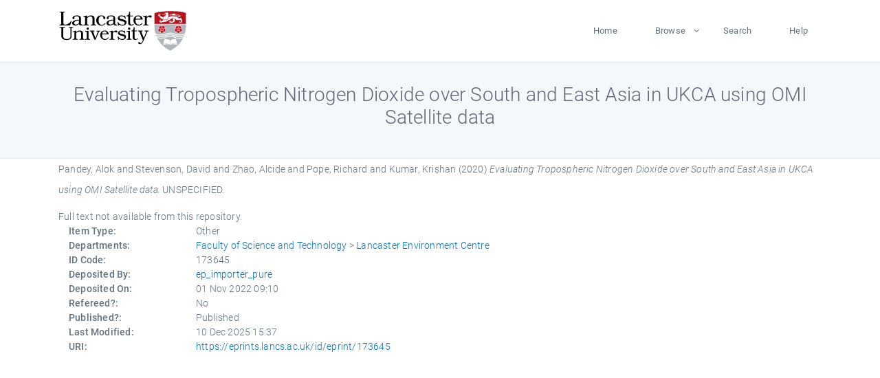

--- FILE ---
content_type: text/html; charset=utf-8
request_url: https://eprints.lancs.ac.uk/id/eprint/173645/
body_size: 4213
content:
<!DOCTYPE html>
<html xmlns="http://www.w3.org/1999/xhtml" lang="en">
  <head>
    <meta charset="utf-8" />
    <title> Evaluating Tropospheric Nitrogen Dioxide over South and East Asia in UKCA using OMI Satellite data  - Lancaster EPrints</title>
    
    
    
    <!-- Google Tag Manager -->
<!--
    <script>(function(w,d,s,l,i){w[l]=w[l]||[];w[l].push({'gtm.start':
    new Date().getTime(),event:'gtm.js'});var f=d.getElementsByTagName(s)[0],
    j=d.createElement(s),dl=l!='dataLayer'?'&amp;l='+l:'';j.async=true;j.src=
    'https://www.googletagmanager.com/gtm.js?id='+i+dl;f.parentNode.insertBefore(j,f);
    })(window,document,'script','dataLayer','GTM-MDLDXCK7');</script>
-->
    <!-- End Google Tag Manager -->
  
    <meta charset="utf-8" />
    <meta name="viewport" content="width=device-width, initial-scale=1, shrink-to-fit=no" />
    <meta name="description" content="" />
    <meta name="author" content="" />
    <link rel="icon" href="/img/basic/favicon.ico" type="image/x-icon" />
    <style>
      .loader {
          position: fixed;
          left: 0;
          top: 0;
          width: 100%;
          height: 100%;
          background-color: #F5F8FA;
          z-index: 9998;
          text-align: center;
      }

      .plane-container {
          position: absolute;
          top: 50%;
          left: 50%;
      }
    </style>
  
    <meta content="173645" name="eprints.eprintid" />
<meta content="14" name="eprints.rev_number" />
<meta name="eprints.eprint_status" content="archive" />
<meta name="eprints.userid" content="13568" />
<meta content="pure" name="eprints.source" />
<meta content="disk0/00/17/36/45" name="eprints.dir" />
<meta content="2022-11-01 09:10:09" name="eprints.datestamp" />
<meta name="eprints.lastmod" content="2025-12-10 15:37:19" />
<meta name="eprints.status_changed" content="2022-07-25 11:45:07" />
<meta name="eprints.type" content="other" />
<meta name="eprints.metadata_visibility" content="show" />
<meta content="Pandey, Alok" name="eprints.creators_name" />
<meta name="eprints.creators_name" content="Stevenson, David" />
<meta name="eprints.creators_name" content="Zhao, Alcide" />
<meta name="eprints.creators_name" content="Pope, Richard" />
<meta content="Kumar, Krishan" name="eprints.creators_name" />
<meta name="eprints.title" content="Evaluating Tropospheric Nitrogen Dioxide over South and East Asia in UKCA using OMI Satellite data" />
<meta content="pub" name="eprints.ispublished" />
<meta content="lec" name="eprints.divisions" />
<meta name="eprints.date" content="2020-03-23" />
<meta content="published" name="eprints.date_type" />
<meta content="none" name="eprints.full_text_status" />
<meta content="FALSE" name="eprints.refereed" />
<meta content="2020-03-23" name="eprints.hoa_date_pub" />
<meta content="FALSE" name="eprints.hoa_exclude" />
<meta content="  Pandey, Alok and Stevenson, David and Zhao, Alcide and Pope, Richard and Kumar, Krishan  (2020) Evaluating Tropospheric Nitrogen Dioxide over South and East Asia in UKCA using OMI Satellite data.  UNSPECIFIED.     " name="eprints.citation" />
<link rel="schema.DC" href="http://purl.org/DC/elements/1.0/" />
<meta content="https://eprints.lancs.ac.uk/id/eprint/173645/" name="DC.relation" />
<meta content="Evaluating Tropospheric Nitrogen Dioxide over South and East Asia in UKCA using OMI Satellite data" name="DC.title" />
<meta content="Pandey, Alok" name="DC.creator" />
<meta content="Stevenson, David" name="DC.creator" />
<meta content="Zhao, Alcide" name="DC.creator" />
<meta content="Pope, Richard" name="DC.creator" />
<meta name="DC.creator" content="Kumar, Krishan" />
<meta content="2020-03-23" name="DC.date" />
<meta name="DC.type" content="Other" />
<meta content="NonPeerReviewed" name="DC.type" />
<meta name="DC.identifier" content="  Pandey, Alok and Stevenson, David and Zhao, Alcide and Pope, Richard and Kumar, Krishan  (2020) Evaluating Tropospheric Nitrogen Dioxide over South and East Asia in UKCA using OMI Satellite data.  UNSPECIFIED.     " />
<link rel="canonical" href="https://eprints.lancs.ac.uk/id/eprint/173645/" />
<link href="https://eprints.lancs.ac.uk/cgi/export/eprint/173645/Simple/lep-eprint-173645.txt" type="text/plain; charset=utf-8" rel="alternate" title="Simple Metadata" />
<link title="METS" type="text/xml; charset=utf-8" href="https://eprints.lancs.ac.uk/cgi/export/eprint/173645/METS/lep-eprint-173645.xml" rel="alternate" />
<link rel="alternate" type="text/n3" href="https://eprints.lancs.ac.uk/cgi/export/eprint/173645/RDFN3/lep-eprint-173645.n3" title="RDF+N3" />
<link title="Reference Manager" rel="alternate" type="text/plain" href="https://eprints.lancs.ac.uk/cgi/export/eprint/173645/RIS/lep-eprint-173645.ris" />
<link title="Atom" type="application/atom+xml;charset=utf-8" href="https://eprints.lancs.ac.uk/cgi/export/eprint/173645/Atom/lep-eprint-173645.xml" rel="alternate" />
<link title="Dublin Core" rel="alternate" href="https://eprints.lancs.ac.uk/cgi/export/eprint/173645/DC/lep-eprint-173645.txt" type="text/plain; charset=utf-8" />
<link title="RDF+XML" href="https://eprints.lancs.ac.uk/cgi/export/eprint/173645/RDFXML/lep-eprint-173645.rdf" type="application/rdf+xml" rel="alternate" />
<link title="OpenURL ContextObject in Span" type="text/plain; charset=utf-8" href="https://eprints.lancs.ac.uk/cgi/export/eprint/173645/COinS/lep-eprint-173645.txt" rel="alternate" />
<link title="BibTeX" rel="alternate" href="https://eprints.lancs.ac.uk/cgi/export/eprint/173645/BibTeX/lep-eprint-173645.bib" type="text/plain; charset=utf-8" />
<link rel="alternate" href="https://eprints.lancs.ac.uk/cgi/export/eprint/173645/CSV/lep-eprint-173645.csv" type="text/csv; charset=utf-8" title="Multiline CSV" />
<link title="MODS" rel="alternate" type="text/xml; charset=utf-8" href="https://eprints.lancs.ac.uk/cgi/export/eprint/173645/MODS/lep-eprint-173645.xml" />
<link title="Refer" rel="alternate" type="text/plain" href="https://eprints.lancs.ac.uk/cgi/export/eprint/173645/Refer/lep-eprint-173645.refer" />
<link title="ASCII Citation" rel="alternate" href="https://eprints.lancs.ac.uk/cgi/export/eprint/173645/Text/lep-eprint-173645.txt" type="text/plain; charset=utf-8" />
<link title="OpenURL ContextObject" type="text/xml; charset=utf-8" href="https://eprints.lancs.ac.uk/cgi/export/eprint/173645/ContextObject/lep-eprint-173645.xml" rel="alternate" />
<link rel="alternate" href="https://eprints.lancs.ac.uk/cgi/export/eprint/173645/JSON/lep-eprint-173645.js" type="application/json; charset=utf-8" title="JSON" />
<link title="RDF+N-Triples" rel="alternate" href="https://eprints.lancs.ac.uk/cgi/export/eprint/173645/RDFNT/lep-eprint-173645.nt" type="text/plain" />
<link title="EP3 XML" type="application/vnd.eprints.data+xml; charset=utf-8" href="https://eprints.lancs.ac.uk/cgi/export/eprint/173645/XML/lep-eprint-173645.xml" rel="alternate" />
<link rel="alternate" href="https://eprints.lancs.ac.uk/cgi/export/eprint/173645/HTML/lep-eprint-173645.html" type="text/html; charset=utf-8" title="HTML Citation" />
<link title="MPEG-21 DIDL" type="text/xml; charset=utf-8" href="https://eprints.lancs.ac.uk/cgi/export/eprint/173645/DIDL/lep-eprint-173645.xml" rel="alternate" />
<link type="text/plain; charset=utf-8" href="https://eprints.lancs.ac.uk/cgi/export/eprint/173645/EndNote/lep-eprint-173645.enw" rel="alternate" title="EndNote" />
<link href="https://eprints.lancs.ac.uk/cgi/export/eprint/173645/RIOXX2/lep-eprint-173645.xml" type="text/xml; charset=utf-8" rel="alternate" title="RIOXX2 XML" />
<link href="https://eprints.lancs.ac.uk/" rel="Top" />
    <link href="https://eprints.lancs.ac.uk/sword-app/servicedocument" rel="Sword" />
    <link href="https://eprints.lancs.ac.uk/id/contents" rel="SwordDeposit" />
    <link type="text/html" href="https://eprints.lancs.ac.uk/cgi/search" rel="Search" />
    <link type="application/opensearchdescription+xml" href="https://eprints.lancs.ac.uk/cgi/opensearchdescription" rel="Search" title="Lancaster EPrints" />
    <script type="text/javascript">
// <![CDATA[
var eprints_http_root = "https://eprints.lancs.ac.uk";
var eprints_http_cgiroot = "https://eprints.lancs.ac.uk/cgi";
var eprints_oai_archive_id = "eprints.lancs.ac.uk";
var eprints_logged_in = false;
var eprints_logged_in_userid = 0;
var eprints_logged_in_username = "";
var eprints_logged_in_usertype = "";
// ]]></script>
    <style type="text/css">.ep_logged_in { display: none }</style>
    <link type="text/css" href="/style/auto-3.4.5.css" rel="stylesheet" />
    <script type="text/javascript" src="/javascript/auto-3.4.5.js">
//padder
</script>
    <link type="text/css" href="/style/app.css" rel="stylesheet" />
    <!--[if lte IE 6]>
        <link rel="stylesheet" type="text/css" href="/style/ie6.css" />
   <![endif]-->
    <meta content="EPrints 3.4.5" name="Generator" />
    <meta http-equiv="Content-Type" content="text/html; charset=UTF-8" />
    <meta http-equiv="Content-Language" content="en" />
    
    
    <script src="/js/app.js">// <!-- No script --></script>
  
  </head>
  <body>
    
      
    <!-- Google Tag Manager (noscript) -->
<!--
    <noscript><iframe src="https://www.googletagmanager.com/ns.html?id=GTM-MDLDXCK7"
	height="0" width="0" style="display:none;visibility:hidden"></iframe></noscript>
-->
    <!-- End Google Tag Manager (noscript) -->
  
      <!-- Pre loader -->
      <div id="loader" class="loader" role="region" aria-label="Page loading">
          <div class="plane-container">
              <div class="l-s-2 blink">LOADING</div>
          </div>
      </div>     
  
    <div id="app" class="paper-loading">

      

      
  <!--    <epc:pin ref="pagetop"/> -->
      
      <div class="invisible-links" role="navigation">
          <a href="#main_content">Skip to main content</a>
      </div>
  
      <nav class="mainnav navbar navbar-default justify-content-between">
          <div class="container relative">
              <a class="offcanvas dl-trigger paper-nav-toggle" data-toggle="offcanvas" aria-expanded="false" aria-label="Toggle navigation">
                  <i></i>
              </a>
              <a class="navbar-brand" href="https://www.lancaster.ac.uk">
                  <div class="logo"><div class="logo-wrapper">
                      <img class="d-inline-block align-top" style="height: 60px;" alt="Lancaster University homepage" src="https://www.lancaster.ac.uk/media/wdp/style-assets/images/logos/lu-logo.svg" />
                  </div></div>
              </a>
              <div class="paper_menu">
                  <div id="dl-menu" class="xv-menuwrapper responsive-menu">
                      <ul class="dl-menu align-items-center">
                          <li><a href="http://eprints.lancs.ac.uk">Home</a></li>
                          <li class="parent"><a href="#">Browse</a>
                              <ul class="lg-submenu">
                                  <li><a href="http://eprints.lancs.ac.uk/view/year/">By Year</a></li>
                                  <li><a href="http://eprints.lancs.ac.uk/view/subjects/">By Subject</a></li>
                                  <li><a href="http://eprints.lancs.ac.uk/view/divisions/">By Department</a></li>
                                  <!-- <li><a href="#project">By Project</a></li> -->
                              </ul>
                          </li>
                          <li><a href="https://eprints.lancs.ac.uk/cgi/search/advanced">Search</a></li>
                          <li><a href="http://eprints.lancs.ac.uk/help">Help</a></li>
                      </ul>
                  </div>
              </div>
          </div>
      </nav>
  

      <main class="page" id="main_content">
        <div class="search-section">
          <div class="container">
            <h1> Evaluating Tropospheric Nitrogen Dioxide over South and East Asia in UKCA using OMI Satellite data </h1>
          </div>
        </div>
        <div class="container">
          <div class="ep_summary_content"><div class="ep_summary_content_top"></div><div class="ep_summary_content_left"></div><div class="ep_summary_content_right"></div><div class="ep_summary_content_main">

  <p style="margin-bottom: 1em">
    


    <span class="person_name">Pandey, Alok</span> and <span class="person_name">Stevenson, David</span> and <span class="person_name">Zhao, Alcide</span> and <span class="person_name">Pope, Richard</span> and <span class="person_name">Kumar, Krishan</span>
  

(2020)

<em>Evaluating Tropospheric Nitrogen Dioxide over South and East Asia in UKCA using OMI Satellite data.</em>


    UNSPECIFIED.
  


  



  </p>

  

  

    
      Full text not available from this repository.
      
    
  
    

  

  

  

  <div class="container">
    <div class="row">
      <div class="col-2 field-label" id="label-type">Item Type:</div>
      <div class="col-10 field-value" aria-labelledby="label-type">
        Other
        
        
        
      </div>
    </div>
    
    
      
    
      
    
      
    
      
    
      
    
      
        <div class="row">
          <div class="col-2 field-label" id="label-divisions">Departments:</div>
          <div class="col-10 field-value" aria-labelledby="label-divisions"><a href="https://eprints.lancs.ac.uk/view/divisions/fas/">Faculty of Science and Technology</a> &gt; <a href="https://eprints.lancs.ac.uk/view/divisions/lec/">Lancaster Environment Centre</a></div>
        </div>
      
    
      
        <div class="row">
          <div class="col-2 field-label" id="label-eprintid">ID Code:</div>
          <div class="col-10 field-value" aria-labelledby="label-eprintid">173645</div>
        </div>
      
    
      
    
      
        <div class="row">
          <div class="col-2 field-label" id="label-userid">Deposited By:</div>
          <div class="col-10 field-value" aria-labelledby="label-userid">

<a href="https://eprints.lancs.ac.uk/cgi/users/home?screen=User::View&amp;userid=13568"><span class="ep_name_citation"><span class="person_name">ep_importer_pure</span></span></a>

</div>
        </div>
      
    
      
        <div class="row">
          <div class="col-2 field-label" id="label-datestamp">Deposited On:</div>
          <div class="col-10 field-value" aria-labelledby="label-datestamp">01 Nov 2022 09:10</div>
        </div>
      
    
      
        <div class="row">
          <div class="col-2 field-label" id="label-refereed">Refereed?:</div>
          <div class="col-10 field-value" aria-labelledby="label-refereed">No</div>
        </div>
      
    
      
        <div class="row">
          <div class="col-2 field-label" id="label-ispublished">Published?:</div>
          <div class="col-10 field-value" aria-labelledby="label-ispublished">Published</div>
        </div>
      
    
      
        <div class="row">
          <div class="col-2 field-label" id="label-lastmod">Last Modified:</div>
          <div class="col-10 field-value" aria-labelledby="label-lastmod">10 Dec 2025 15:37</div>
        </div>
      
    
    <div class="row">
      <div class="col-2 field-label" id="label-uri">URI:</div>
      <div class="col-10 field-value" aria-labelledby="label-uri"><a href="https://eprints.lancs.ac.uk/id/eprint/173645">https://eprints.lancs.ac.uk/id/eprint/173645</a></div>
    </div>
  </div>

  
  

<!--
  <epc:if test="!$flags{preview}">
    <epc:phrase ref="summary_page:actions"/>
    <div class="container ep_summary_page_actions">
    <epc:foreach expr="action_list('eprint_summary_page_actions',$item)" iterator="action">
      <div class="row">
        <div class="col-2"><epc:print expr="$action.action_icon()" /></div>
        <div class="col-10"><epc:print expr="$action.action_title()" /></div>
      </div>
    </epc:foreach>
    </div>
  </epc:if>
-->

</div><div class="ep_summary_content_bottom"></div><div class="ep_summary_content_after"></div></div>
        </div>
      </main>

      
      <footer>
          <div class="container">
              <div class="row" style="justify-content: space-between;">
                  <div class=" col-lg-4 col-xl-6 col-12 responsive-phone footer-library"><a href="https://www.lancaster.ac.uk/library" class="">
                      <div class="logo"><div class="logo-wrapper">
                          <img src="https://www.lancaster.ac.uk/media/wdp/style-assets/images/library/library-logo.svg" style="height: 60px" alt="Lancaster University Library homepage" />
                          <span class="circle"></span>
                      </div></div>
                  </a>
                  </div>
                  <div class="col-xl-3 responsive-phone">
                      <div class="h6">Links</div>
                      <ul class="footer-links">
                          <li><a href="https://www.eprints.org/uk/index.php/eprints-software/">EPrints</a></li>
                          <li><a href="http://eprints.lancs.ac.uk/help">FAQ</a></li>
                          <li><a href="https://www.lancaster.ac.uk/privacy/">Privacy Policy</a></li>
                      </ul>
                  </div>
                  <div class="col-6 col-md-12 col-12 col-xl-3 responsive-phone">
                      <div class="h6">Connect via Social Media</div>
                      <ul class="social">
                          <li class="facebook"><a href="https://en-gb.facebook.com/LancasterUniversityLibrary/" aria-label="Facebook"><span class="icon icon-facebook"></span></a>
                          </li>
                          <li class="twitter"><a href="https://twitter.com/LancasterUniLib" aria-label="Twitter"><span class="icon icon-twitter"></span></a>
                          </li>
                      </ul>
                      <div class="copyrights">
                          <p>© 2020 Lancaster University Library</p>
                      </div>
                  </div>
              </div>
          </div>
      </footer>
  

    </div>
  </body>
</html>